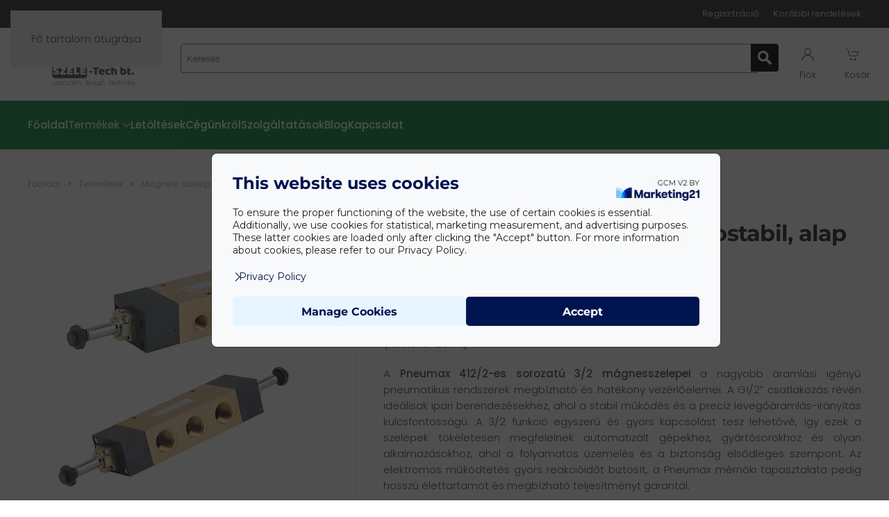

--- FILE ---
content_type: text/html; charset=utf-8
request_url: https://apneumatika.hu/webaruhaz/magnes-szelepek-3/2-5-7/2-5-8/3---g1-3/2-412/2-es-sorozat/magnes-szelep-3-2-g1-2-monostabil-alap-h-zart-reszletek
body_size: 14240
content:
<!DOCTYPE html>
<html lang="hu-hu" dir="ltr">
    <head>
        <meta name="viewport" content="width=device-width, initial-scale=1">
        <link rel="icon" href="/images/rendszer/favicon.png" sizes="any">
                <link rel="apple-touch-icon" href="/images/rendszer/favicon.png">
        <meta charset="utf-8">
	<meta name="title" content="Mágnes szelep, 3/2, G1/2, monostabil, alap h. zárt">
	<meta property="og:site_name" content="Pneumatika bolt és webáruház - Szele-Tech Bt.">
	<meta property="og:title" content="2-es sorozat): Mágnes szelep, 3/2, G1/2, monostabil, alap h. zárt">
	<meta property="og:description" content="Mágnes szelep, 3/2, G1/2, monostabil, alap h. zárt 2-es sorozat) ">
	<meta property="og:url" content="https://apneumatika.hu/webaruhaz/magnes-szelepek-3/2-5-7/2-5-8/3---g1-3/2-412/2-es-sorozat/magnes-szelep-3-2-g1-2-monostabil-alap-h-zart-reszletek">
	<meta property="og:type" content="website">
	<meta name="description" content="Mágnes szelep, 3/2, G1/2, monostabil, alap h. zárt 2-es sorozat) ">
	<meta name="generator" content="Joomla! - Open Source Content Management">
	<title>2-es sorozat): Mágnes szelep, 3/2, G1/2, monostabil, alap h. zárt</title>
	<link href="https://apneumatika.hu/shop/2847/181/magnes-szelepek-3/2-5-7/2-5-8/3---g1-3/2-412/2-es-sorozat/magnes-szelep-3-2-g1-2-monostabil-alap-h-zart-reszletek" rel="canonical">
<link href="/media/com_vpacr/css/form.css?1.2" rel="stylesheet">
	<link href="/media/vendor/joomla-custom-elements/css/joomla-alert.min.css?0.4.1" rel="stylesheet">
	<link href="/media/plg_vmcustom_vpfileupload/css/icons.css?1.1" rel="stylesheet">
	<link href="/media/plg_vmcustom_vpfileupload/css/plugin.css?1.1" rel="stylesheet">
	<link href="/media/plg_vmcustom_vpfileupload/css/btn-styles.css?1.1" rel="stylesheet">
	<link href="/media/system/css/joomla-fontawesome.min.css?4.5.32" rel="preload" as="style" onload="this.onload=null;this.rel='stylesheet'">
	<link href="/templates/yootheme/css/theme.12.css?1765872564" rel="stylesheet">
	<link href="/templates/yootheme/css/custom.css?4.5.32" rel="stylesheet">
	<link href="/components/com_virtuemart/assets/css/facebox.css?vmver=af6101c2" rel="stylesheet">
	<link href="https://apneumatika.hu/modules/mod_jp_vm_ajax_search/assets/jquery.mCustomScrollbar.css" rel="stylesheet">
	<link href="/plugins/system/vmuikitx_override/html_override/com_virtuemart/assets/css/vmuikit.css" rel="stylesheet">
	<style>.form-horizontal .control-label{width:250px; !important; }</style>
<script src="/media/vendor/jquery/js/jquery.min.js?3.7.1"></script>
	<script src="/media/legacy/js/jquery-noconflict.min.js?504da4"></script>
	<script type="application/json" class="joomla-script-options new">{"com_vpacr.cron":{"uri":"\/component\/vpacr?task=cron.run&format=json","interval":900000},"com_vpacr.email-form":{"element_id":"vpacr-email-form-vpacr-modal","action_uri":"\/component\/vpacr?task=cart.saveguestemail&format=json","need_check_uri":"\/component\/vpacr?task=cart.isguestemailneeded&format=json","deny_uri":"\/component\/vpacr?task=cart.denyguestemailrequest&format=json","csrf_token":"8df804b492e0862434d8cb40a6aaeef5","delay":3000,"needed":false,"is_cart_page":false},"joomla.jtext":{"COM_VPACR_UNKNOWN_ERROR_MESSAGE":"An unknown error occurred. Please reload the page and try again. If the problem persists, please contact a website administrator.","ERROR":"Hiba","MESSAGE":"Üzenet","NOTICE":"Megjegyzés","WARNING":"Figyelmeztetés","JCLOSE":"Bezárás","JOK":"Rendben","JOPEN":"Megnyitás"},"system.paths":{"root":"","rootFull":"https:\/\/apneumatika.hu\/","base":"","baseFull":"https:\/\/apneumatika.hu\/"},"csrf.token":"8df804b492e0862434d8cb40a6aaeef5"}</script>
	<script src="/media/system/js/core.min.js?a3d8f8"></script>
	<script src="/media/plg_vpconversiontracking/js/tracker.js?4.3" defer></script>
	<script src="/media/com_vpacr/js/cron.min.js?1.2" defer></script>
	<script src="/media/com_vpacr/js/email-form.min.js?1.2" defer></script>
	<script src="/media/system/js/messages.min.js?9a4811" type="module"></script>
	<script src="/media/plg_vmcustom_vpfileupload/js/fileuploader.min.js?1.1"></script>
	<script src="/media/plg_vmcustom_vpfileupload/js/main.min.js?1.1"></script>
	<script src="/templates/yootheme/packages/theme-analytics/app/analytics.min.js?4.5.32" defer></script>
	<script src="/templates/yootheme/vendor/assets/uikit/dist/js/uikit.min.js?4.5.32"></script>
	<script src="/templates/yootheme/vendor/assets/uikit/dist/js/uikit-icons-design-bites.min.js?4.5.32"></script>
	<script src="/templates/yootheme/js/theme.js?4.5.32"></script>
	<script src="/components/com_virtuemart/assets/js/jquery-ui.min.js?vmver=1.13.2"></script>
	<script src="/components/com_virtuemart/assets/js/jquery.ui.autocomplete.html.js"></script>
	<script src="/components/com_virtuemart/assets/js/jquery.noconflict.js" async></script>
	<script src="/components/com_virtuemart/assets/js/vmsite.js?vmver=af6101c2"></script>
	<script src="/components/com_virtuemart/assets/js/dynupdate.js?vmver=af6101c2"></script>
	<script src="/components/com_virtuemart/assets/js/facebox.js" defer></script>
	<script src="/plugins/system/vmuikitx_override/html_override/com_virtuemart/assets/js/vmprices.js"></script>
	<script src="https://apneumatika.hu/modules/mod_jp_vm_ajax_search/assets/jquery.mCustomScrollbar.js"></script>
	<script src="/plugins/system/vmuikitx_override/html_override/com_virtuemart/assets/js/customfields_fe.js"></script>
	<script src="/plugins/system/vmuikitx_override/html_override/com_virtuemart/assets/js/vmuikit.js"></script>
	<script>window.yootheme ||= {}; var $theme = yootheme.theme = {"google_analytics":"G-LDXESEEE2Z","google_analytics_anonymize":"","i18n":{"close":{"label":"Close"},"totop":{"label":"Back to top"},"marker":{"label":"Open"},"navbarToggleIcon":{"label":"Open Menu"},"paginationPrevious":{"label":"Previous page"},"paginationNext":{"label":"K\u00f6vetkez\u0151 oldal"},"searchIcon":{"toggle":"Open Search","submit":"Submit Search"},"slider":{"next":"Next slide","previous":"Previous slide","slideX":"Slide %s","slideLabel":"%s of %s"},"slideshow":{"next":"Next slide","previous":"Previous slide","slideX":"Slide %s","slideLabel":"%s of %s"},"lightboxPanel":{"next":"Next slide","previous":"Previous slide","slideLabel":"%s of %s","close":"Close"}}};</script>
	<script>function check_2847(obj) {
				 remainder=obj.value % 1;
				 quantity=obj.value;
				 Ste = 1;
				 if (isNaN(Ste)) Ste = 1;
				 Qtt = quantity;
				 if (remainder  != 0) {
					alert("Ezt a terméket csak 1 egységenként lehet megrendelni.!");
					 if (!isNaN(Qtt)) 
					 {
					  newval = Qtt + Ste;
					  maxQtt = jQuery(obj).attr("max");

					  if(!isNaN(maxQtt) && newval > maxQtt)
					  {
						 jQuery(obj).val(maxQtt);
					  }
				  }
				   return false;
				}
				return true;
			}</script>
	<script>//<![CDATA[ 
if (typeof Virtuemart === "undefined"){
	var Virtuemart = {};}
var vmSiteurl = 'https://apneumatika.hu/' ;
Virtuemart.vmSiteurl = vmSiteurl;
var vmLang = '&lang=hu';
Virtuemart.vmLang = vmLang; 
var vmLangTag = 'hu';
Virtuemart.vmLangTag = vmLangTag;
var Itemid = "";
Virtuemart.addtocart_popup = "1" ; 
var vmCartError = Virtuemart.vmCartError = "Hiba történt a Kosár frissítésekor.";
var vmCartText = '%2$s x %1$s termék a Kosárba került.' ;
usefancy = false; //]]>
</script>
	<script>
			     //<![CDATA[ 
						  window.showvmpopup = '';
						  window.addtocart_alerttype = '1';
		    	 //]]>
			     </script>
	<!-- Google Tag Manager -->
<script>(function(w,d,s,l,i){w[l]=w[l]||[];w[l].push({'gtm.start':
new Date().getTime(),event:'gtm.js'});var f=d.getElementsByTagName(s)[0],
j=d.createElement(s),dl=l!='dataLayer'?'&l='+l:'';j.async=true;j.src=
'https://www.googletagmanager.com/gtm.js?id='+i+dl;f.parentNode.insertBefore(j,f);
})(window,document,'script','dataLayer','GTM-PJLM9GQ');</script>
<!-- End Google Tag Manager -->
	
	<!-- VPCT Product Impression tracking tag - Google Analytics - gtm -->
	<script type="text/javascript">
		window.dataLayer = window.dataLayer || [];
		dataLayer.push({ ecommerce: null });
		dataLayer.push({
    "event": "view_item",
    "ecommerce": {
        "value": 48071,
        "currency": "HUF",
        "items": [
            {
                "item_id": "412/2.32.0.1.C.M2",
                "item_name": "Mágnes szelep, 3/2, G1/2, monostabil, alap h. zárt",
                "affiliation": "Apneumatika webáruház",
                "index": 0,
                "item_list_id": "product_details",
                "item_list_name": "Product Details",
                "item_brand": "Pneumax",
                "item_category": "2-es sorozat)",
                "item_variant": "",
                "quantity": 1,
                "price": 48071
            }
        ]
    }
});
	</script>

    </head>
    <body class="">

        <div class="uk-hidden-visually uk-notification uk-notification-top-left uk-width-auto">
            <div class="uk-notification-message">
                <a href="#tm-main" class="uk-link-reset">Fő tartalom átugrása</a>
            </div>
        </div>

        
        
        <div class="tm-page">

                        


<header class="tm-header-mobile uk-hidden@m">


        <div uk-sticky show-on-up animation="uk-animation-slide-top" cls-active="uk-navbar-sticky" sel-target=".uk-navbar-container">
    
        <div class="uk-navbar-container">

            <div class="uk-container uk-container-expand">
                <nav class="uk-navbar" uk-navbar="{&quot;align&quot;:&quot;left&quot;,&quot;container&quot;:&quot;.tm-header-mobile &gt; [uk-sticky]&quot;,&quot;boundary&quot;:&quot;.tm-header-mobile .uk-navbar-container&quot;}">

                    
                                        <div class="uk-navbar-center">

                                                    <a href="https://apneumatika.hu/" aria-label="Back to home" class="uk-logo uk-navbar-item">
    <picture>
<source type="image/webp" srcset="/templates/yootheme/cache/c4/szele-logo-white-c4f0aa57.webp 132w, /templates/yootheme/cache/13/szele-logo-white-13758f4d.webp 250w" sizes="(min-width: 132px) 132px">
<img alt loading="eager" src="/templates/yootheme/cache/7c/szele-logo-white-7c01c1d8.png" width="132" height="66">
</picture></a>
                        
                        
                    </div>
                    
                                        <div class="uk-navbar-right">

                        
                                                    <a uk-toggle href="#tm-dialog-mobile" class="uk-navbar-toggle">

        
        <div uk-navbar-toggle-icon></div>

        
    </a>
                        
                    </div>
                    
                </nav>
            </div>

        </div>

        </div>
    



        <div id="tm-dialog-mobile" uk-offcanvas="container: true; overlay: true" mode="slide" flip>
        <div class="uk-offcanvas-bar uk-flex uk-flex-column">

                        <button class="uk-offcanvas-close uk-close-large" type="button" uk-close uk-toggle="cls: uk-close-large; mode: media; media: @s"></button>
            
                        <div class="uk-margin-auto-bottom">
                
<div class="uk-grid uk-child-width-1-1" uk-grid>    <div>
<div class="uk-panel" id="module-menu-dialog-mobile">

    
    
<ul class="uk-nav uk-nav-default">
    
	<li class="item-101"><a href="/" class="homeicon">Főoldal</a></li>
	<li class="item-242 uk-active"><a href="/webaruhaz/results,1-12">Termékek</a></li>
	<li class="item-1328"><a href="/letoltesek">Letöltések</a></li>
	<li class="item-296"><a href="/cegunkrol">Cégünkről</a></li>
	<li class="item-283"><a href="/szolgaltatasok">Szolgáltatások</a></li>
	<li class="item-295"><a href="/blog">Blog</a></li>
	<li class="item-280"><a href="/kapcsolat">Kapcsolat</a></li></ul>

</div>
</div>    <div>
<div class="uk-panel" id="module-124">

    
    
<ul class="uk-nav uk-nav-default">
    
	<li class="item-344"><a href="/regisztracio">Regisztráció</a></li>
	<li class="item-307"><a href="/korabbi-rendelesek?layout=list">Korábbi rendelések</a></li></ul>

</div>
</div></div>
            </div>
            
            
        </div>
    </div>
    
    
    

</header>


<div class="tm-toolbar tm-toolbar-default uk-visible@m">
    <div class="uk-container uk-flex uk-flex-middle">

                <div>
            <div class="uk-grid-medium uk-child-width-auto uk-flex-middle" uk-grid="margin: uk-margin-small-top">

                                
                
                
            </div>
        </div>
        
                <div class="uk-margin-auto-left">
            <div class="uk-grid-medium uk-child-width-auto uk-flex-middle" uk-grid="margin: uk-margin-small-top">
                <div>
<div class="uk-panel" id="module-menu-toolbar-right">

    
    
<ul class="uk-subnav" uk-dropnav="{&quot;boundary&quot;:&quot;false&quot;,&quot;container&quot;:&quot;body&quot;}">
    
	<li class="item-344"><a href="/regisztracio">Regisztráció</a></li>
	<li class="item-307"><a href="/korabbi-rendelesek?layout=list">Korábbi rendelések</a></li></ul>

</div>
</div>
            </div>
        </div>
        
    </div>
</div>

<header class="tm-header uk-visible@m">






        <div class="tm-headerbar-default tm-headerbar tm-headerbar-top">
        <div class="uk-container">

                        <div class="uk-grid uk-grid-medium uk-child-width-auto uk-flex-middle">
                <div class="">
            
                                        <a href="https://apneumatika.hu/" aria-label="Back to home" class="uk-logo">
    <picture>
<source type="image/webp" srcset="/templates/yootheme/cache/70/szele-logo-m-70198059.webp 150w, /templates/yootheme/cache/ac/szele-logo-m-ac8275c0.webp 300w" sizes="(min-width: 150px) 150px">
<img alt loading="eager" src="/templates/yootheme/cache/f6/szele-logo-m-f6a8a58e.png" width="150" height="75">
</picture></a>
                    
                            </div>
                <div class="uk-margin-auto-left">

                    <div class="uk-grid-medium uk-child-width-auto uk-flex-middle" uk-grid><div>
<div class="uk-panel" id="module-127">

    
    <style type="text/css">
.jp_link {
	color:#000;
}
.jp_product_sku
{
	font-size:12px;
	line-height:1.5;
	color:#fff ;
}
#loaddiv
{
	text-align:center;
}
.jp_padding_top
{
	padding-top:15px;
}
.jp_pricediv
{
	width:85px;
	text-align:right;
	font-weight:bold;
	color:#fff ;
}
.jp_imagediv
{
	float:left;
	margin-right:10px;
	height:50px;
	text-align:center;
	width:75px;
}
.jp_imagediv img
{
height: 100%;
width: auto;
max-width: 75px !important;
}
strong
{
	line-height:18px;
}
.listtable
{
width:100%;
}
.listtable td
{
	border-bottom:1px solid;
	padding:5px;
}
.nomargin
{
 margin:0px !important;
}
.jp_largewidth
{

	position: relative;
	max-width: 100%;
	vertical-align: middle;
}
.dropdownsearch{
  padding:0px !important;
  position: absolute;
  background-color: #f1f1f1;
  min-width: 160px;
  overflow: hidden;
  border-radius:0px !important;
  width:0px;
  max-width:100%;
  left: 0;
  z-index: 1;
  transition: visibility 0s, opacity 0.5s linear;
}

.show {display: block;}
.jp_closebar 
{

	background:#000;
	color: !important;
	float:left;
	width:100%;
}
.jp_closebartitle
{
	font-weight:bold;
	float:left;
	padding:2px 5px;
}
.jp_closelink
{
	float:right;
	line-height:18px;
	margin-right: 5px;
	padding:3px 5px;
}
.jp_closebar a, .jp_closebar a:hover
{
	color: !important;
}
.jp_heading_bg h4
{
	color:#fff !important;
}
.jp_heading_bg
{
	background:#333;
	color:#fff !important;
	padding:10px;
}
@media only screen and (min-width: 768px) {
	#jp_search_res_div, .dropdownsearch
	{
		max-width:none !important;
	}
	
}
.jp_searchinput
{
	width:250px !important;
	margin:0 auto;
}

@media only screen and (max-width: 768px) {
    .jp_searchinput
	{
		width:100% !important;
	}
}


#jp_search_res_div
{
	text-align:left;
}
	
div.mod_search63 input[type="search"]
{
	width:100% 	!important;
}
.tm-page
{
	z-index:10;
}
.jp_list_res
{
	padding:0 10px;
	margin-bottom:0px;
}
.jp_list_res li
{
	list-style:none;
	margin-bottom:5px;
	padding-bottom:5px;
	border-bottom:1px solid;
	min-height:50px;
}
#jp_search_res_div a, #jp_search_res_div span
{
	line-height:20px;
}
#jp_input_div,.jp_vmajaxsearch_div_search
{
	display: inline-block;
	width: 100%;
	position: relative;
	max-width:300px;
}
.jp_search_right #jp_input_div
{
float:right;
}
.jp_search_left #jp_input_div
{
float:left;
}
.jp_search_right .dropdownsearch
{
	right:0 !important;
	left:auto !important;

}
.jp_search_center #jp_search_res_div
{
	width:0px;
	display:inline-block;
}
.jp_search_center
{
  text-align:center;
}
#jp_search_word_127{
	height: 40px !important;
}
#jp_search_button_127{
	  width:40px !important;
	  height:40px !important;
}
.jp_searchform
{
	height:40px !important;
	margin:0 0 8px 0 !important;
}
.jp_search_input
{ 
	padding: 0px 0px 0px 8px !important;
	border: 1px solid #777 !important;
	width:300px;
}
.jp_search_button
{
  position:absolute;
  background:#000000 !important;
  border:1px none !important;
  right:0px;
  top:0px;
}
.jp_spinner > * {
    animation: uk-spinner-rotate 1.4s linear infinite;
}
</style>
<script type="text/javascript">
window.siteurl = "https://apneumatika.hu/";
	jQuery(document).ready(function(e) {
		jQuery('#jp_search_word_127').keypress(function(event){
			var keycode = (event.keyCode ? event.keyCode : event.which);
			if(keycode == '13'){

			}
		});
    });
	function closesearchbar_127()
{

	jQuery(".dropdownsearch").hide();
	
}

function searchajax_127(showall)
{
	
	searchinput = jQuery("#jp_search_word_127").val();
	if(searchinput.length > 2)
	{
         
  		jQuery("#dropdownsearch_127 #loaddiv").show();
		if(showall == 0)
		{
	    	jQuery("#dropdownsearch_127").slideDown();
			jQuery("#dropdownsearch_127 #results").html("");
		}
		
		async: false,
		jQuery.ajax({ 
				type: "POST",
				cache: false,
				url: window.siteurl + "index.php?option=com_ajax&module=jp_vm_ajax_search&format=json&method=searchdata&jpsearchword="+searchinput+"&moduleid=127&language_tag=hu-HU&showall="+showall
			}).done(
			function (data, textStatus){
				
				
				
				jQuery("#dropdownsearch_127 #results").html(data);
				jQuery("#dropdownsearch_127  #results").show();
				

				jQuery("#dropdownsearch_127 .contentsss").mCustomScrollbar({
				   theme:"dark"
				});

				jQuery("#dropdownsearch_127  #loaddiv").hide();
			});
	}
	else
	{
		jQuery("#dropdownsearch_127  #results").html("");
		//jQuery("#results").hide();
		jQuery("#dropdownsearch_127  #loaddiv").hide();
		jQuery("#dropdownsearch_127").hide();

	}
}
</script>

<div class="jp_vmajaxsearch_div_search" >
	<form action="/component/virtuemart/results,1-12?search=true&amp;Itemid=101" method="get" class="jp_searchform jp_search_center" role="search" name="jp_searchform_127" id="jp_searchform_127">
         <div id="jp_input_div">
             <input autocomplete="off" onkeyup="delayedSearch127(0);"  name="keyword" id="jp_search_word_127" class="jp_search_input" type="text" placeholder="Keresés" />
				<script>
            var delayTimer;
            function delayedSearch127(value) {
              clearTimeout(delayTimer);
              delayTimer = setTimeout(function() {
                searchajax_127(value);
              }, 750);
            }
        </script>
            <button id="jp_search_button_127" class="jp_search_button" onclick="searchajax_127(0)">
            	<img src="/modules/mod_jp_vm_ajax_search/images/search.png" />
            </button>
        </div>
        <input type="hidden" name="limitstart" value="0" />
		<input type="hidden" name="option" value="com_virtuemart" />
		<input type="hidden" name="view" value="category" />
		<input type="hidden" name="virtuemart_category_id" value="0"/>
		<input type="hidden" name="Itemid" value="101" />
      
        
        </form>

        
      <div class="jp_search_center" style="line-height:0">
		   <div id="jp_search_res_div" class="jp_largewidth">
                <div id="dropdownsearch_127" class="dropdownsearch " > 
                      <div id="loaddiv" class="" style="display:none;">
                           <img src="/modules/mod_jp_vm_ajax_search/images/loader.gif"/>
                      </div>
                      <div id="results" style="display:none">
                      </div>
                </div>
            </div>
        </div>
 

</div>
<div style="clear:both"></div>
</div>
</div><div>
<div class="uk-panel" id="module-110">

    
    <div class="uk-grid tm-grid-expand uk-child-width-1-1 uk-grid-margin">
<div class="uk-width-1-1">
    
        
            
            
            
                
                    
<div class="uk-margin-small uk-text-center">
    
        <div class="uk-grid uk-child-width-1-2 uk-grid-match" uk-grid>                <div>
<div class="el-item uk-flex uk-flex-column">
        <a class="uk-flex-1 uk-panel uk-margin-remove-first-child uk-link-toggle" href="/bejelentkezes">    
        
            
                
            
            
                                

    
                <span class="el-image" uk-icon="icon: user; width: 50px; height: 50px;"></span>        
        
    
                
                
                    

        
                <div class="el-title uk-margin-small-top uk-margin-remove-bottom">                        Fiók                    </div>        
        
    
        
        
        
        
        

                
                
            
        
        </a>    
</div></div>
                <div>
<div class="el-item uk-flex uk-flex-column">
        <a class="uk-flex-1 uk-panel uk-margin-remove-first-child uk-link-toggle" href="/webaruhaz/kosar">    
        
            
                
            
            
                                

    
                <span class="el-image" uk-icon="icon: cart; width: 50px; height: 50px;"></span>        
        
    
                
                
                    

        
                <div class="el-title uk-margin-small-top uk-margin-remove-bottom">                        Kosár                    </div>        
        
    
        
        
        
        
        

                
                
            
        
        </a>    
</div></div>
                </div>
    
</div>
                
            
        
    
</div></div>
</div>
</div></div>

                </div>
            </div>
            
        </div>
    </div>
    
    
                <div uk-sticky media="@m" cls-active="uk-navbar-sticky" sel-target=".uk-navbar-container">
        
            <div class="uk-navbar-container">

                <div class="uk-container">
                    <nav class="uk-navbar uk-flex-auto" uk-navbar="{&quot;align&quot;:&quot;left&quot;,&quot;container&quot;:&quot;.tm-header &gt; [uk-sticky]&quot;,&quot;boundary&quot;:&quot;.tm-header .uk-navbar-container&quot;}">

                                                <div class="uk-navbar-left ">

                                                        
<ul class="uk-navbar-nav">
    
	<li class="item-101"><a href="/" class="homeicon">Főoldal</a></li>
	<li class="item-242 uk-active uk-parent"><a href="/webaruhaz/results,1-12">Termékek <span uk-navbar-parent-icon></span></a>
	<div class="uk-drop uk-navbar-dropdown" style="width: 400px;"><style class="uk-margin-remove-adjacent">#menu-item-242\#0 .uk-h5{text-transform:uppercase;}</style><div id="menu-item-242#0" class="termekmenu uk-grid tm-grid-expand uk-grid-margin" uk-grid>
<div class="uk-width-1-2@s uk-width-1-4@m">
    
        
            
            
            
                
                    
<h3 class="uk-h5 uk-margin-small">        Útszelepek    </h3>
<div class="uk-position-relative" style="left: 10px;">
    
    
        
        <ul class="uk-margin-remove-bottom uk-nav uk-nav-default">                                <li class="el-item ">
<a class="el-link" href="/pneumatika-utszelepek/mechanikus-szelepek/results,1-12">
    
        
                    Mechanikus szelepek        
    
</a></li>
                                            <li class="el-item ">
<a class="el-link" href="/pneumatika-utszelepek/pneumatikus-vezerlesu-szelepek/results,1-12">
    
        
                    Pneumatikus vezérlésű szelepek        
    
</a></li>
                                            <li class="el-item ">
<a class="el-link" href="/pneumatika-utszelepek/elektromos-vezerlesu-szelepek/results,1-12">
    
        
                    Elektromos vezérlésű szelepek        
    
</a></li>
                                            <li class="el-item ">
<a class="el-link" href="/pneumatika-utszelepek/namur-szelepek/results,1-12">
    
        
                    NAMUR szelepek        
    
</a></li>
                                            <li class="el-item ">
<a class="el-link" href="/pneumatika-utszelepek/szelepszigetek/results,1-12">
    
        
                    Szelepszigetek        
    
</a></li>
                            </ul>
        
    
    
</div>
<h3 class="uk-h5 uk-margin-small">        Munkahengerek    </h3>
<div class="uk-position-relative" style="left: 10px;">
    
    
        
        <ul class="uk-margin-remove-bottom uk-nav uk-nav-default">                                <li class="el-item ">
<a class="el-link" href="/pneumatikus-munkahengerek/iso-15552-profilhengerek/66/pneumatika/pneumatikus-munkahengerek/iso-15552-profilhengerek/results,1-12">
    
        
                    ISO 15552 profilhengerek        
    
</a></li>
                                            <li class="el-item ">
<a class="el-link" href="/pneumatikus-munkahengerek/iso-6432-korhengerek/69/iso-6432-korhengerek-1/results,1-12">
    
        
                    ISO 6432 körhengerek        
    
</a></li>
                                            <li class="el-item ">
<a class="el-link" href="/pneumatikus-munkahengerek/tomlohengerek-legrugok/results,1-12">
    
        
                    Tömlőhengerek, légrugók        
    
</a></li>
                                            <li class="el-item ">
<a class="el-link" href="/pneumatikus-munkahengerek/veghelyzet-erzekelok-tartozekok/241/veghelyzeterzekelok-es-tartozekok-1/results,1-12">
    
        
                    Véghelyzet érzékelők, tartozékok        
    
</a></li>
                                            <li class="el-item ">
<a class="el-link" href="/pneumatikus-munkahengerek/rud-nelkuli-hengerek-siklohengerek/results,1-12">
    
        
                    Rúd nélküli hengerek, siklóhengerek        
    
</a></li>
                            </ul>
        
    
    
</div>
<h3 class="uk-h5 uk-margin-small">        Csövek, tömlők    </h3>
<div class="uk-position-relative" style="left: 10px;">
    
    
        
        <ul class="uk-margin-remove-bottom uk-nav uk-nav-default">                                <li class="el-item ">
<a class="el-link" href="/csovek-tomlok/pneumatika-csovek/96/csovek-tomlok/pneumatika-csovek/results,1-12">
    
        
                    Pneumatika csövek        
    
</a></li>
                                            <li class="el-item ">
<a class="el-link" href="/csovek-tomlok/gumitomlok/results,1-12">
    
        
                    Gumitömlők        
    
</a></li>
                                            <li class="el-item ">
<a class="el-link" href="/csovek-tomlok/pvc-poliuretan-csovek/results,1-12">
    
        
                    PVC, poliuretán csövek        
    
</a></li>
                            </ul>
        
    
    
</div>
                
            
        
    
</div>
<div class="uk-width-1-2@s uk-width-1-4@m">
    
        
            
            
            
                
                    
<h3 class="uk-h5 uk-margin-small">        Pneumatika csatlakozók    </h3>
<div class="uk-position-relative" style="left: 10px;">
    
    
        
        <ul class="uk-margin-remove-bottom uk-nav uk-nav-default">                                <li class="el-item ">
<a class="el-link" href="/pneumatika-csatlakozok/csatlakozo-idomok/results,1-12">
    
        
                    Csatlakozó idomok        
    
</a></li>
                                            <li class="el-item ">
<a class="el-link" href="/pneumatika-csatlakozok/fem-gyorscsatlakozok/48/csatlakozok-fittingek/fem-gyorscsatlakozok/results,1-12">
    
        
                    Fém gyorscsatlakozók        
    
</a></li>
                                            <li class="el-item ">
<a class="el-link" href="/pneumatika-csatlakozok/aramlas-szabalyzok/51/csatlakozok-fittingek/aramlas-szabalyzok/results,1-12">
    
        
                    Áramlás szabályzók        
    
</a></li>
                                            <li class="el-item ">
<a class="el-link" href="/pneumatika-csatlakozok/hangtompitok/53/csatlakozok-fittingek/hangtompitok/results,1-12">
    
        
                    Hangtompítók        
    
</a></li>
                                            <li class="el-item ">
<a class="el-link" href="/pneumatika-csatlakozok/kezi-elzarok-csapok/55/csatlakozok-fittingek/kezi-elzarok-es-gombcsapok/results,1-12">
    
        
                    Kézi elzárók, csapok        
    
</a></li>
                                            <li class="el-item ">
<a class="el-link" href="/pneumatika-csatlakozok/kuplungos-gyorscsatlakozok/54/csatlakozok-fittingek/kuplungos-gyorscsatlakozok/results,1-12">
    
        
                    Kuplungos gyorscsatlakozók        
    
</a></li>
                                            <li class="el-item ">
<a class="el-link" href="/pneumatika-csatlakozok/muanyag-gyorscsatlakozok/47/csatlakozok-fittingek/muanyag-gyorscsatlakozok/results,1-12">
    
        
                    Műanyag gyorscsatlakozók        
    
</a></li>
                                            <li class="el-item ">
<a class="el-link" href="/pneumatika-csatlakozok/roppantogyurus-csatlakozok/50/csatlakozok-fittingek/roppantogyurus-csatlakozok/results,1-12">
    
        
                    Roppantógyűrűs csatlakozók        
    
</a></li>
                                            <li class="el-item ">
<a class="el-link" href="/pneumatika-csatlakozok/hollanderes-csatlakozok/results,1-12">
    
        
                    Hollanderes csatlakozók        
    
</a></li>
                            </ul>
        
    
    
</div>
<h3 class="uk-h5 uk-margin-small">        Záró szerelvények    </h3>
<div class="uk-position-relative" style="left: 10px;">
    
    
        
        <ul class="uk-margin-remove-bottom uk-nav uk-nav-default">                                <li class="el-item ">
<a class="el-link" href="/zaro-szerelvenyek/forgatomuvek/results,1-12">
    
        
                    Forgatóművek        
    
</a></li>
                                            <li class="el-item ">
<a class="el-link" href="/zaro-szerelvenyek/magnesszelepek/221/zaro-szerelvenyek/magnesszelepek-olaj-viz-levego-kozegre/results,1-12">
    
        
                    Mágnesszelepek        
    
</a></li>
                                            <li class="el-item ">
<a class="el-link" href="/zaro-szerelvenyek/pillangoszelepek/results,1-12">
    
        
                    Pillangószelepek        
    
</a></li>
                                            <li class="el-item ">
<a class="el-link" href="/zaro-szerelvenyek/ferdeulekes-szelepek/results,1-12">
    
        
                    Ferdeülékes szelepek        
    
</a></li>
                                            <li class="el-item ">
<a class="el-link" href="/zaro-szerelvenyek/pados-gombcsapok/results,1-12">
    
        
                    Pados gömbcsapok        
    
</a></li>
                                            <li class="el-item ">
<a class="el-link" href="/zaro-szerelvenyek/koaxialis-szelepek/results,1-12">
    
        
                    Koaxiális szelepek        
    
</a></li>
                                            <li class="el-item ">
<a class="el-link" href="/zaro-szerelvenyek/porlezaro-szelepek/236/zaro-szerelvenyek/porlerazo-szelepek/results,1-12">
    
        
                    Porlezáró szelepek        
    
</a></li>
                            </ul>
        
    
    
</div>
                
            
        
    
</div>
<div class="uk-width-1-2@s uk-width-1-4@m">
    
        
            
            
            
                
                    
<h3 class="uk-h5 uk-margin-small">        Pneumatika levegő előkészítők    </h3>
<div class="uk-position-relative" style="left: 10px;">
    
    
        
        <ul class="uk-margin-remove-bottom uk-nav uk-nav-default">                                <li class="el-item ">
<a class="el-link" href="/levego-elokeszitok/nyomasfokozok/results,1-12">
    
        
                    Nyomásfokozók        
    
</a></li>
                                            <li class="el-item ">
<a class="el-link" href="/levego-elokeszitok/szuro-szabalyzok/results,1-12">
    
        
                    Szűrő-szabályzók        
    
</a></li>
                                            <li class="el-item ">
<a class="el-link" href="/levego-elokeszitok/szurok/results,1-12">
    
        
                    Szűrők        
    
</a></li>
                                            <li class="el-item ">
<a class="el-link" href="/levego-elokeszitok/nyomasszabalyzok/results,1-12">
    
        
                    Nyomásszabályzók        
    
</a></li>
                                            <li class="el-item ">
<a class="el-link" href="/levego-elokeszitok/olajozok/results,1-12">
    
        
                    Olajozók        
    
</a></li>
                                            <li class="el-item ">
<a class="el-link" href="/levego-elokeszitok/elzaro-szelepek/results,1-12">
    
        
                    Elzáró szelepek        
    
</a></li>
                                            <li class="el-item ">
<a class="el-link" href="/levego-elokeszitok/lagyindito-szelepek/results,1-12">
    
        
                    Lágyindító szelepek        
    
</a></li>
                                            <li class="el-item ">
<a class="el-link" href="/levego-elokeszitok/eloszto-blokkok/results,1-12">
    
        
                    Elosztó blokkok        
    
</a></li>
                                            <li class="el-item ">
<a class="el-link" href="/levego-elokeszitok/tartozekok/results,1-12">
    
        
                    Tartozékok        
    
</a></li>
                            </ul>
        
    
    
</div>
<h3 class="uk-h5 uk-margin-small">        Vákuumtechnikai elemek    </h3>
<div class="uk-position-relative" style="left: 10px;">
    
    
        
        <ul class="uk-margin-remove-bottom uk-nav uk-nav-default">                                <li class="el-item ">
<a class="el-link" href="/vakuumtechnikai-elemek/vakuumkorongok-kompenzatorok/227/vakuumtechnikai-elemek/vakuumkorongok-es-rugos-kompenzatorok/results,1-12">
    
        
                    Vákuumkorongok, kompenzátorok        
    
</a></li>
                                            <li class="el-item ">
<a class="el-link" href="/vakuumtechnikai-elemek/vakuum-szurok-szabalyzok/results,1-12">
    
        
                    Vákuum szűrők, szabályzók        
    
</a></li>
                                            <li class="el-item ">
<a class="el-link" href="/vakuumtechnikai-elemek/vakuum-ejektorok/results,1-12">
    
        
                    Vákuum ejektorok        
    
</a></li>
                            </ul>
        
    
    
</div>
                
            
        
    
</div>
<div class="uk-width-1-2@s uk-width-1-4@m">
    
        
            
            
            
                
                    
<h3 class="uk-h5 uk-margin-small">        Manométerek    </h3>
<div class="uk-position-relative" style="left: 10px;">
    
    
        
        <ul class="uk-margin-remove-bottom uk-nav uk-nav-default">                                <li class="el-item ">
<a class="el-link" href="/manometerek/hatso-csatlakozasu-manometerek/results,1-12">
    
        
                    Hátsó csatlakozású manométerek        
    
</a></li>
                                            <li class="el-item ">
<a class="el-link" href="/manometerek/also-csatlakozasu-manometerek/252/pneumatika/levegoelokeszitok/manometerek/also-csatlakozasu-manometerek/results,1-12">
    
        
                    Alsó csatlakozású manométerek        
    
</a></li>
                            </ul>
        
    
    
</div>
<h3 class="uk-h5 uk-margin-small">        Vibrátorok    </h3>
<div class="uk-position-relative" style="left: 10px;">
    
    
        
        <ul class="uk-margin-remove-bottom uk-nav uk-nav-default">                                <li class="el-item ">
<a class="el-link" href="/ipari-vibratorok/elektromos-vibratorok/results,1-12">
    
        
                    Elektromos vibrátorok        
    
</a></li>
                                            <li class="el-item ">
<a class="el-link" href="/ipari-vibratorok/pneumatikus-vibratorok/results,1-12">
    
        
                    Pneumatikus vibrátorok        
    
</a></li>
                            </ul>
        
    
    
</div>
<h3 class="uk-h5 uk-margin-small">        Kompresszorok és tartozékok    </h3>
<div class="uk-position-relative" style="left: 10px;">
    
    
        
        <ul class="uk-margin-remove-bottom uk-nav uk-nav-default">                                <li class="el-item ">
<a class="el-link" href="/kompresszorok-es-tartozekok/dugattyus-kompresszortok/116/kompresszorok-es-tartozekok/dugattyus-kompresszorok/results,1-12">
    
        
                    Dugattyús kompresszortok        
    
</a></li>
                                            <li class="el-item ">
<a class="el-link" href="/kompresszorok-es-tartozekok/csendes-kompresszorok/258/kompresszorok-es-tartozekok/csendeskompresszorok/results,1-12">
    
        
                    Csendes kompresszorok        
    
</a></li>
                                            <li class="el-item ">
<a class="el-link" href="/kompresszorok-es-tartozekok/csavarkompresszorok/213/kompresszorok-es-tartozekok/csavarkompresszorok/results,1-12">
    
        
                    Csavarkompresszorok        
    
</a></li>
                                            <li class="el-item ">
<a class="el-link" href="/kompresszorok-es-tartozekok/hutveszaritok/265/kompresszorok-es-tartozekok/hutveszaritok/results,1-12">
    
        
                    Hűtveszárítók        
    
</a></li>
                                            <li class="el-item ">
<a class="el-link" href="/kompresszorok-es-tartozekok/legtartalyok-kiegeszitok/196/kompresszorok-es-tartozekok/legtartaly-es-kiegeszitok/results,1-12">
    
        
                    Légtartályok, kiegészítők        
    
</a></li>
                                            <li class="el-item ">
<a class="el-link" href="/kompresszorok-es-tartozekok/halozati-szurok/268/kompresszorok-es-tartozekok/halozati-szurok/results,1-12">
    
        
                    Hálózati szűrők        
    
</a></li>
                                            <li class="el-item ">
<a class="el-link" href="/kompresszorok-es-tartozekok/nyomaskapcsolok-kompresszorokhoz/197/kompresszorok-es-tartozekok/nyomaskapcsolok-kompresszorhoz/results,1-12">
    
        
                    Nyomáskapcsolók kompresszorokhoz        
    
</a></li>
                                            <li class="el-item ">
<a class="el-link" href="/kompresszorok-es-tartozekok/biztonsagi-szelepek/264/kompresszorok-es-tartozekok/biztonsagi-szelepek/results,1-12">
    
        
                    Biztonsági szelepek        
    
</a></li>
                            </ul>
        
    
    
</div>
                
            
        
    
</div></div></div></li>
	<li class="item-1328"><a href="/letoltesek">Letöltések</a></li>
	<li class="item-296"><a href="/cegunkrol">Cégünkről</a></li>
	<li class="item-283"><a href="/szolgaltatasok">Szolgáltatások</a></li>
	<li class="item-295"><a href="/blog">Blog</a></li>
	<li class="item-280"><a href="/kapcsolat">Kapcsolat</a></li></ul>

                            
                            
                        </div>
                        
                        
                    </nav>
                </div>

            </div>

                </div>
        
    




</header>

            
            

            <main id="tm-main" >

                
                <div id="system-message-container" aria-live="polite"></div>

                <div class="product-container productdetails-view productdetails"><!-- Builder #template-GVCy6Tro --><style class="uk-margin-remove-adjacent">#template-GVCy6Tro\#0 .el-image{max-height: 720px;}#template-GVCy6Tro\#1 .el-item > *{border: 1px solid #f1f1f1; padding: 5px;}#template-GVCy6Tro\#2 .addtocart-area .addtocart-button{margin-right:10px;}#template-GVCy6Tro\#3 .el-image{max-height: 340px;}</style>
<div class="uk-section-default uk-section uk-section-small">
    
        
        
        
            
                                <div class="uk-container">                
                    <div class="uk-grid tm-grid-expand uk-child-width-1-1 uk-grid-margin">
<div class="uk-width-1-1">
    
        
            
            
            
                
                    

<nav aria-label="Breadcrumb" class="uk-text-left">
    <ul class="uk-breadcrumb uk-margin-remove-bottom uk-flex-left" vocab="https://schema.org/" typeof="BreadcrumbList">
    
            <li property="itemListElement" typeof="ListItem">            <a href="/" property="item" typeof="WebPage"><span property="name">Főoldal</span></a>
            <meta property="position" content="1">
            </li>    
            <li property="itemListElement" typeof="ListItem">            <a href="/webaruhaz/results,1-12" property="item" typeof="WebPage"><span property="name">Termékek</span></a>
            <meta property="position" content="2">
            </li>    
            <li property="itemListElement" typeof="ListItem">            <a href="/shop/170/magnes-szelepek-3/results,1-12" property="item" typeof="WebPage"><span property="name">Mágnes szelepek 3</span></a>
            <meta property="position" content="3">
            </li>    
            <li property="itemListElement" typeof="ListItem">            <a href="/shop/171/magnes-szelepek-3/2-5-7/results,1-12" property="item" typeof="WebPage"><span property="name">2, 5</span></a>
            <meta property="position" content="4">
            </li>    
            <li property="itemListElement" typeof="ListItem">            <a href="/shop/172/magnes-szelepek-3/2-5-7/2-5-8/results,1-12" property="item" typeof="WebPage"><span property="name">2, 5</span></a>
            <meta property="position" content="5">
            </li>    
            <li property="itemListElement" typeof="ListItem">            <a href="/shop/173/magnes-szelepek-3/2-5-7/2-5-8/3---g1-3/results,1-12" property="item" typeof="WebPage"><span property="name">3 - G1</span></a>
            <meta property="position" content="6">
            </li>    
            <li property="itemListElement" typeof="ListItem">            <a href="/shop/180/magnes-szelepek-3/2-5-7/2-5-8/3---g1-3/2-412/results,1-12" property="item" typeof="WebPage"><span property="name">2</span></a>
            <meta property="position" content="7">
            </li>    
            <li property="itemListElement" typeof="ListItem">            <a href="/shop/181/magnes-szelepek-3/2-5-7/2-5-8/3---g1-3/2-412/2-es-sorozat/results,1-12" property="item" typeof="WebPage"><span property="name">2-es sorozat)</span></a>
            <meta property="position" content="8">
            </li>    
            <li property="itemListElement" typeof="ListItem">            <span property="name" aria-current="page">Mágnes szelep, 3/2, G1/2, monostabil, alap h. zárt</span>            <meta property="position" content="9">
            </li>    
    </ul>
</nav>

                
            
        
    
</div></div><div class="uk-grid tm-grid-expand uk-grid-divider uk-grid-margin" uk-grid>
<div class="uk-width-2-5@m">
    
        
            
            
            
                
                    
<div class="uk-margin uk-text-center" id="template-GVCy6Tro#0">
        <picture>
<source type="image/webp" srcset="/templates/yootheme/cache/38/magnes_szelepek_468_sorozat-385db164.webp 680w, /component/ajax?p=image&amp;src=%7B%22file%22%3A%22images%2Fvirtuemart%2Fproduct%2Fmagnes_szelepek_468_sorozat.jpg%22%2C%22type%22%3A%22webp%2C85%22%2C%22thumbnail%22%3A%22768%2C768%2C%22%7D&amp;hash=bb0635e4 768w, /templates/yootheme/cache/12/magnes_szelepek_468_sorozat-1201c857.webp 900w" sizes="(min-width: 680px) 680px">
<img src="/templates/yootheme/cache/86/magnes_szelepek_468_sorozat-866ddd66.jpeg" width="680" height="680" class="el-image" alt="Mágnes szelep, 3/2, G1/2, monostabil, alap h. zárt" loading="lazy">
</picture>    
    
</div>
<div id="template-GVCy6Tro#1" class="uk-margin uk-text-center">
    
        <div class="uk-grid uk-child-width-1-3 uk-child-width-1-5@m uk-flex-center uk-flex-middle uk-grid-small" uk-lightbox="toggle: a[data-type];">                <div>
<div class="el-item uk-light">
        <a class="uk-flex-1 uk-transition-toggle uk-inline-clip uk-link-toggle" href="/images/virtuemart/product/magnes_szelepek_468_sorozat.jpg" data-alt="magnes_szelepek_468_sorozat.jpg" data-type="image">    
        
            
<picture>
<source type="image/webp" srcset="/templates/yootheme/cache/11/magnes_szelepek_468_sorozat-11858f76.webp 150w, /templates/yootheme/cache/b1/magnes_szelepek_468_sorozat-b1a7d245.webp 300w" sizes="(min-width: 150px) 150px">
<img src="/templates/yootheme/cache/af/magnes_szelepek_468_sorozat-afb5e374.jpeg" width="150" height="150" alt="magnes_szelepek_468_sorozat.jpg" loading="lazy" class="el-image uk-transition-opaque">
</picture>

            
            
            
        
        </a>    
</div></div>                </div>
    
</div>
                
            
        
    
</div>
<div class="uk-width-3-5@m">
        <div class="uk-position-z-index uk-panel uk-flex uk-flex-middle" uk-sticky="offset: 100; end: !.uk-section; media: @m;">    
        
            
            
                        <div class="uk-panel uk-width-1-1">            
                
                    
<h2 class="uk-margin-remove-bottom">        Mágnes szelep, 3/2, G1/2, monostabil, alap h. zárt    </h2><div class="uk-panel uk-margin-small">Cikkszám: 412/2.32.0.1.C.M2</div>
<div class="uk-panel uk-margin-remove-first-child uk-margin">
    
        
            
                
            
            
                                                
                
                    

        
                <h3 class="el-title uk-margin-top uk-margin-remove-bottom">                        Ár: <span class=" productPrice2847" ><span class="PricesalesPrice">48.071 Ft</span></span>                    </h3>        
        
    
        
        
                <div class="el-content uk-panel">(nettó: <span class=" productPrice2847" ><span class="PricebasePrice">37.851 Ft</span></span>)</div>        
        
        

                
                
            
        
    
</div><div class="uk-panel uk-margin"><p style="text-align: justify;">A <strong>Pneumax 412/2-es sorozatú 3/2 mágnesszelepei </strong>a nagyobb áramlási igényű pneumatikus rendszerek megbízható és hatékony vezérlőelemei. A G1/2” csatlakozás révén ideálisak ipari berendezésekhez, ahol a stabil működés és a precíz levegőáramlás-irányítás kulcsfontosságú. A 3/2 funkció egyszerű és gyors kapcsolást tesz lehetővé, így ezek a szelepek tökéletesen megfelelnek automatizált gépekhez, gyártósorokhoz és olyan alkalmazásokhoz, ahol a folyamatos üzemelés és a biztonság elsődleges szempont. Az elektromos működtetés gyors reakcióidőt biztosít, a Pneumax mérnöki tapasztalata pedig hosszú élettartamot és megbízható teljesítményt garantál.<br><br>A sorozat erőssége a robusztus szerkezet és a tartós anyaghasználat, amely ellenáll a mindennapi ipari igénybevételnek. Kompakt kialakítása megkönnyíti a beépítést, míg az egyszerű szerelhetőség és a minimális karbantartási igény hozzájárul a hatékony üzemeltetéshez. A Pneumax 412/2-es sorozatú 3/2 mágnesszelepei így nemcsak a megbízhatóságot és a teljesítményt növelik, hanem a modern ipari automatizálás nélkülözhetetlen elemeivé válnak.</p></div><div class="uk-panel uk-margin" id="template-GVCy6Tro#2"><div class="addtocart-area uk-margin-small-bottom "><form id="productfrom2847_235" method="post" class="product uk-form js-recalculate" action="/webaruhaz/2847/181/magnes-szelepek-3/2-5-7/2-5-8/3---g1-3/2-412/2-es-sorozat/magnes-szelep-3-2-g1-2-monostabil-alap-h-zart-reszletek"><fieldset><legend></legend><div class="addtocart-bars"><div class="addtocart-area  uk-text-center@s"><input type="hidden" name="klarnatask" id="klarnatask" value="" /> <button type="submit" name="addtocart"   class="uk-button addtocart-button uk-button-primary" value="Kosárba tesz" title="Kosárba tesz" >Kosárba tesz</button><div class="uk-button-group"><a title="quantity-minus" class="quantity-minus uk-button  uk-button-primary" href="javascript:void(0);"><span uk-icon="icon: minus-circle"></span></a><span class=""><label for="quantity_text" class="uk-hidden">Quantity</label><input id="quantity_text" onblur="check_2847(this)"   type="text" class="quantity-input js-recalculate uk-input " name="quantity[]"		data-errStr="Ezt a terméket csak %1$s egységenként lehet megrendelni."	value="1" data-init="1" data-step="1"  style="max-width:50px;" /> </span><a title="quantity-plus" class="quantity-plus uk-button  uk-button-primary" href="javascript:void(0);"><span uk-icon="icon:  plus-circle"></span></a></div></div></div><input type="hidden" class="pname" value="Mágnes szelep, 3/2, G1/2, monostabil, alap h. zárt"/><input type="hidden" name="option" value="com_virtuemart"/><input type="hidden" name="view" value="cart"/><noscript><input type="hidden" name="task" value="add"/></noscript><input type="hidden" name="virtuemart_product_id[]" value="2847"/><input type="hidden" name="virtuemart_category_id[]" value="181"/><script   id="updDynamicListeners-js" type="text/javascript" >//<![CDATA[ 
jQuery(document).ready(function() { // GALT: Start listening for dynamic content update.
	// If template is aware of dynamic update and provided a variable let's
	// set-up the event listeners.
	if (typeof Virtuemart.containerSelector === 'undefined') { Virtuemart.containerSelector = '.productdetails-view'; }
	if (typeof Virtuemart.container === 'undefined') { Virtuemart.container = jQuery(Virtuemart.containerSelector); }
	if (Virtuemart.container){
		Virtuemart.updateDynamicUpdateListeners();
	}
	
}); //]]>
</script><script   id="ready.vmprices-js" type="text/javascript" >//<![CDATA[ 
jQuery(document).ready(function($) {

		Virtuemart.product($("form.product"));
}); //]]>
</script><script   id="vmPreloader-js" type="text/javascript" >//<![CDATA[ 
jQuery(document).ready(function($) {
	Virtuemart.stopVmLoading();
	var msg = '';
	$('a[data-dynamic-update="1"]').off('click', Virtuemart.startVmLoading).on('click', {msg:msg}, Virtuemart.startVmLoading);
	$('[data-dynamic-update="1"]').off('change', Virtuemart.startVmLoading).on('change', {msg:msg}, Virtuemart.startVmLoading);
}); //]]>
</script></form></div><div class="uk-clearfix"></div>    <script type="application/ld+json">
    {
      "@context": "https://schema.org",
      "@type": "Product",
            "image": "https://apneumatika.hu/images/virtuemart/product/magnes_szelepek_468_sorozat.jpg",
      "name": "Mágnes szelep, 3/2, G1/2, monostabil, alap h. zárt",
	  "description" : " ",
	  "category" : "2-es sorozat)",
	  "sku": "412/2.32.0.1.C.M2",
		   "mpn": "1",		  "brand": {
			"@type": "Brand",
			"name": "Pneumax"
		   },
		  	   

      "offers": {
		"@type": "Offer",
		"priceCurrency": "HUF",
		"price": "48071",
		"priceValidUntil": "2026-02-06",
		"url" : "https://apneumatika.hu/webaruhaz/magnes-szelepek-3/2-5-7/2-5-8/3---g1-3/2-412/2-es-sorozat/magnes-szelep-3-2-g1-2-monostabil-alap-h-zart-reszletek",
		"itemCondition": "http://schema.org/NewCondition",
		"availability": "http://schema.org/InStock"
	   }
	 
    }
    </script></div>
                
                        </div>            
        
        </div>    
</div></div>
                                </div>                
            
        
    
</div>
<div class="uk-section-default uk-section uk-section-small">
    
        
        
        
            
                                <div class="uk-container">                
                    <div class="uk-grid tm-grid-expand uk-child-width-1-1 uk-grid-margin">
<div class="uk-width-1-1">
    
        
            
            
            
                
                    
<div class="frames uk-margin">
    
                
<ul class="el-nav uk-margin" uk-tab="connect: #js-0; itemNav: #js-1; animation: uk-animation-fade;">        <li>
        <a href>Információk</a>
    </li>
    </ul>        
        <div id="js-0" class="uk-switcher" uk-height-match="row: false">
                        <div class="el-item uk-margin-remove-first-child">


        

        
                <h3 class="el-title uk-margin-top uk-margin-remove-bottom">                        Információk                    </h3>        
        
    
        
                <div class="el-content uk-panel uk-margin-top"><p style="text-align: justify;">A <strong>Pneumax 412/2-es sorozatú 3/2 mágnesszelepei </strong>a nagyobb áramlási igényű pneumatikus rendszerek megbízható és hatékony vezérlőelemei. A G1/2” csatlakozás révén ideálisak ipari berendezésekhez, ahol a stabil működés és a precíz levegőáramlás-irányítás kulcsfontosságú. A 3/2 funkció egyszerű és gyors kapcsolást tesz lehetővé, így ezek a szelepek tökéletesen megfelelnek automatizált gépekhez, gyártósorokhoz és olyan alkalmazásokhoz, ahol a folyamatos üzemelés és a biztonság elsődleges szempont. Az elektromos működtetés gyors reakcióidőt biztosít, a Pneumax mérnöki tapasztalata pedig hosszú élettartamot és megbízható teljesítményt garantál.<br><br>A sorozat erőssége a robusztus szerkezet és a tartós anyaghasználat, amely ellenáll a mindennapi ipari igénybevételnek. Kompakt kialakítása megkönnyíti a beépítést, míg az egyszerű szerelhetőség és a minimális karbantartási igény hozzájárul a hatékony üzemeltetéshez. A Pneumax 412/2-es sorozatú 3/2 mágnesszelepei így nemcsak a megbízhatóságot és a teljesítményt növelik, hanem a modern ipari automatizálás nélkülözhetetlen elemeivé válnak.</p></div>        
        
        
    

</div>            
        </div>
        
    
</div>
                
            
        
    
</div></div>
                                </div>                
            
        
    
</div></div>

                
            </main>

            

                        <footer>
                <!-- Builder #footer --><style class="uk-margin-remove-adjacent">#footer\#0 .el-item{line-height:1;}#footer\#1 .el-item{line-height:1;}#footer\#2 .el-item{line-height:1;}#footer\#3 .el-item{line-height:1;}#footer\#4 .el-item{line-height:1;}#footer\#5 .el-item{line-height:1;}#footer\#6 .el-item{line-height:1;}</style>
<div class="uk-section-secondary uk-section uk-section-small">
    
        
        
        
            
                                <div class="uk-container">                
                    <div class="uk-grid tm-grid-expand uk-grid-margin" uk-grid>
<div class="uk-width-1-2@s uk-width-1-4@m">
    
        
            
            
            
                
                    
<div class="uk-panel uk-margin-remove-first-child uk-margin">
    
        
            
                
            
            
                                

    
                <picture>
<source type="image/webp" srcset="/templates/yootheme/cache/ea/szele-logo-white-ea9b0270.webp 150w, /templates/yootheme/cache/ec/szele-logo-white-ec39a65a.webp 250w" sizes="(min-width: 150px) 150px">
<img src="/templates/yootheme/cache/97/szele-logo-white-97246daa.png" width="150" height="75" alt loading="lazy" class="el-image">
</picture>        
        
    
                
                
                    

        
        
        
    
        
        
        
        
        

                
                
            
        
    
</div>
<div class="uk-margin">
    
    
        
        
<a class="el-content uk-button uk-button-default uk-button-small" href="/kapcsolat">
    
        Erérhetőségek    
    
</a>


        
    
    
</div>

                
            
        
    
</div>
<div class="uk-width-1-2@s uk-width-1-4@m">
    
        
            
            
            
                
                    
<div class="uk-panel uk-margin-remove-first-child uk-margin">
    
        
            
                
            
            
                                                
                
                    

        
                <h4 class="el-title uk-heading-line uk-margin-top uk-margin-remove-bottom">                        <span>Elérhetőség</span>
                    </h4>        
        
    
        
        
                <div class="el-content uk-panel uk-margin-top"><p>Cím: 2142 Nagytarcsa, Neumann János u. 1.</p>
<p>Hétköznap <strong>8:00 -17:00</strong> óráig <br />Központ: <a href="tel:+36-1/286-3000"><strong>+36-1/286-3000</strong></a> <br />Raktár: <a href="tel:+36-20/662-0030"><strong>+36-20/662-0030 </strong></a></p></div>        
        
        

                
                
            
        
    
</div>
                
            
        
    
</div>
<div class="uk-width-1-2@s uk-width-1-4@m">
    
        
            
            
            
                
                    
<h4 class="uk-heading-line">        <span>Oldal menü</span>
    </h4>
<nav id="footer#0">
    
    
        
        <ul class="uk-margin-remove-bottom uk-nav uk-navbar-dropdown-nav">                                <li class="el-item ">
<a class="el-link" href="/">
    
        
                    Főoldal        
    
</a></li>
                            </ul>
        
    
    
</nav>
<nav id="footer#1">
    
    
        
        <ul class="uk-margin-remove-bottom uk-nav uk-navbar-dropdown-nav">                                <li class="el-item ">
<a class="el-link" href="/webaruhaz/results,1-12">
    
        
                    Termékek        
    
</a></li>
                            </ul>
        
    
    
</nav>
<nav id="footer#2">
    
    
        
        <ul class="uk-margin-remove-bottom uk-nav uk-navbar-dropdown-nav">                                <li class="el-item ">
<a class="el-link" href="/letoltesek">
    
        
                    Letöltések        
    
</a></li>
                            </ul>
        
    
    
</nav>
<nav id="footer#3">
    
    
        
        <ul class="uk-margin-remove-bottom uk-nav uk-navbar-dropdown-nav">                                <li class="el-item ">
<a class="el-link" href="/cegunkrol">
    
        
                    Cégünkről        
    
</a></li>
                            </ul>
        
    
    
</nav>
<nav id="footer#4">
    
    
        
        <ul class="uk-margin-remove-bottom uk-nav uk-navbar-dropdown-nav">                                <li class="el-item ">
<a class="el-link" href="/szolgaltatasok">
    
        
                    Szolgáltatások        
    
</a></li>
                            </ul>
        
    
    
</nav>
<nav id="footer#5">
    
    
        
        <ul class="uk-margin-remove-bottom uk-nav uk-navbar-dropdown-nav">                                <li class="el-item ">
<a class="el-link" href="/blog">
    
        
                    Blog        
    
</a></li>
                            </ul>
        
    
    
</nav>
<nav id="footer#6">
    
    
        
        <ul class="uk-margin-remove-bottom uk-nav uk-navbar-dropdown-nav">                                <li class="el-item ">
<a class="el-link" href="/kapcsolat">
    
        
                    Kapcsolat        
    
</a></li>
                            </ul>
        
    
    
</nav>
                
            
        
    
</div>
<div class="uk-width-1-2@s uk-width-1-4@m">
    
        
            
            
            
                
                    
<h4 class="uk-heading-line">        <span>Információk</span>
    </h4>
<div>
    
    
        
        <ul class="uk-margin-remove-bottom uk-nav uk-nav-default">                                <li class="el-item uk-active">
<a class="el-link" href="https://szele-Tech.hu" target="_blank">
    
        <span class="el-image" uk-icon="icon: link-external;"></span>
                    szele-Tech.hu        
    
</a></li>
                                            <li class="el-item ">
<a class="el-link" href="https://csavarkompresszor.com" target="_blank">
    
        <span class="el-image" uk-icon="icon: link-external;"></span>
                    csavarkompresszor.com        
    
</a></li>
                                            <li class="el-item ">
<a class="el-link" href="/festekszoras.hu" target="_blank">
    
        <span class="el-image" uk-icon="icon: link-external;"></span>
                    festekszoras.hu        
    
</a></li>
                                            <li class="el-item ">
<a class="el-link" href="/pneushop.hu" target="_blank">
    
        <span class="el-image" uk-icon="icon: link-external;"></span>
                    pneushop.hu        
    
</a></li>
                            </ul>
        
    
    
</div><div><!-- ÁRUKERESŐ.HU CODE - PLEASE DO NOT MODIFY THE LINES BELOW -->
<p></p>
<div style="background: transparent; text-align: center; padding: 0; margin: 0 auto; width: 120px">
<a title="Árukereső.hu" href="https://www.arukereso.hu/" style="display: block;border:0; padding:0;margin:0"><img style="padding: 0; margin:0; border:0" alt="Árukereső.hu" src="https://static.arukereso.hu/hu/logo-120.png"/></a>
<a title="Árukereső.hu" style="line-height:16px;font-size: 11px; font-family: Arial, Verdana; color: #fff" href="https://www.arukereso.hu/">Árukereső.hu</a>
</div></div>
                
            
        
    
</div></div><div class="uk-grid tm-grid-expand uk-child-width-1-1 uk-grid-margin">
<div class="uk-width-1-1">
    
        
            
            
            
                
                    
<div class="uk-margin uk-margin-remove-bottom uk-text-center">
        <picture>
<source type="image/webp" srcset="/templates/yootheme/cache/04/barion-card-strip-044c705e.webp 360w, /templates/yootheme/cache/98/barion-card-strip-985a579a.webp 717w, /component/ajax?p=image&amp;src=%7B%22file%22%3A%22images%2Frendszer%2Fbarion-card-strip.png%22%2C%22type%22%3A%22webp%2C100%22%2C%22thumbnail%22%3A%22718%2C52%2C%22%7D&amp;hash=7062fdf1 718w, /templates/yootheme/cache/52/barion-card-strip-524ef6b3.webp 720w" sizes="(min-width: 360px) 360px">
<img src="/templates/yootheme/cache/61/barion-card-strip-618cee9c.png" width="360" height="26" class="el-image" alt loading="lazy">
</picture>    
    
</div><div><!-- Google Tag Manager (noscript) -->
<noscript><iframe src="https://www.googletagmanager.com/ns.html?id=GTM-PJLM9GQ"
height="0" width="0" style="display:none;visibility:hidden"></iframe></noscript>
<!-- End Google Tag Manager (noscript) --></div>
                
            
        
    
</div></div>
                                </div>                
            
        
    
</div>
<div class="uk-section-muted uk-section uk-section-xsmall">
    
        
        
        
            
                                <div class="uk-container">                
                    <div class="uk-grid tm-grid-expand uk-grid-margin" uk-grid>
<div class="uk-width-1-2@m">
    
        
            
            
            
                
                    <div class="uk-panel uk-margin"><p>© 2025 Szele-Tech Bt.</p></div>
                
            
        
    
</div>
<div class="uk-width-1-2@m">
    
        
            
            
            
                
                    
<div class="uk-text-right">
    <ul class="uk-margin-remove-bottom uk-subnav  uk-subnav-divider uk-flex-right" uk-margin>        <li class="el-item ">
    <a class="el-link" href="/impresszum">Impresszum</a></li>
        <li class="el-item ">
    <a class="el-link" href="/adatkezelesi-tajekoztato">Adatkezelési tájékoztató</a></li>
        </ul>
</div>
                
            
        
    
</div></div>
                                </div>                
            
        
    
</div>            </footer>
            
        </div>

        
        

    <div class="vpacr-modal" id="vpacr-email-form-vpacr-modal" tabindex="-1" role="dialog" aria-labelledby="vpacr-modal-title" aria-hidden="true">
    <div class="vpacr-modal--dialog" role="document">
        <div class="vpacr-modal--content" data-vpacr-content="modal">
            <button type="button" class="vpacr-btn-close" data-vpacr-dismiss="modal" title="Close" aria-label="Close"></button>
            <div class="vpacr-modal--body">
                <h5 class="vpacr-modal--title" id="vpacr-modal-title">
                    Save Cart                </h5>
                <p class="vpacr-modal--message">
                    We noticed that you have products in your cart. Don't let them get away! You can just enter your email address to save your cart for later.                </p>
                <form action="#" novalidate>
                    <div class="vpacr-form-group">
                        <label for="vpacr-email" class="vpacr-form-label">Email address</label>
                        <input type="email" class="vpacr-form-control" id="vpacr-email" name="email" placeholder="name@example.com" required />
                        <div class="vpacr-feedback vpacr-invalid-feedback" data-vpacr-default-feedback="Please enter a valid email address.">
                            Please enter a valid email address.                        </div>
                    </div>
                    <div class="vpacr-form-buttons">
                        <button type="submit" class="vpacr-btn vpacr-btn-primary">Confirm</button>
                    </div>
                    <div class="vpacr-modal--login-message">
                        Already have an account? <a href="/bejelentkezes?return=[base64]" >Log in</a>                    </div>
                    <div class="vpacr-modal--action-success-message" tabindex="-1" aria-hidden="true">
                        <svg version="1.1" xmlns="http://www.w3.org/2000/svg" xmlns:xlink="http://www.w3.org/1999/xlink" width="64" height="64" viewBox="0 0 64 64">
                            <path d="M61.441 4c-20.906 15.823-40.956 36.987-40.956 36.987l-14.449-12.988-6.036 6.149c5.939 5.581 19.698 20.325 24.352 25.851 13.099-21.886 26.717-38.209 39.648-53.135l-2.559-2.865z" fill="currentColor"></path>
                        </svg>
                        <p class="vpacr-modal--message vpacr-modal--message-success">
                            Your cart has been saved successfully.                        </p>
                    </div>
                </form>
            </div>
        </div>
    </div>
</div>
</body>
</html>


--- FILE ---
content_type: text/css
request_url: https://apneumatika.hu/media/plg_vmcustom_vpfileupload/css/icons.css?1.1
body_size: 3724
content:
/**
 * @package    VP File Upload Custom Field for VirtueMart
 * @author     Abhishek Das <info@virtueplanet.com>
 * @copyright  Copyright (C) 2024 VirtuePlanet Services LLP. All rights reserved.
 * @license    GNU General Public License version 2 or later; see LICENSE.txt
 * @link       https://www.virtueplanet.com
 */

@font-face {
    font-family: 'vpfileupload';
    src: url('../fonts/vpfileupload.eot?y2lzm');
    src: url('../fonts/vpfileupload.eot?y2lzm#iefix') format('embedded-opentype'),
        url('../fonts/vpfileupload.ttf?y2lzm') format('truetype'),
        url('../fonts/vpfileupload.woff?y2lzm') format('woff'),
        url('../fonts/vpfileupload.svg?y2lzm#vpfileupload') format('svg');
    font-weight: normal;
    font-style: normal;
    font-display: block;
}

.vpfileupload-icon {
    /* use !important to prevent issues with browser extensions that change fonts */
    font-family: 'vpfileupload' !important;
    font-style: normal;
    font-weight: normal;
    font-variant: normal;
    text-transform: none;
    line-height: 1;

    /* Better Font Rendering =========== */
    -webkit-font-smoothing: antialiased;
    -moz-osx-font-smoothing: grayscale;
}

.vpfileupload-icon::before,
.vpfileupload-icon-file-check:before {
    content: "\e9a9";
}

.vpfileupload-icon-deleted:before,
.vpfileupload-icon-file-empty:before {
    content: "\e99d";
}

.vpfileupload-icon-file-plus:before {
    content: "\e9a1";
}

.vpfileupload-icon-file-minus:before {
    content: "\e9a3";
}

.vpfileupload-icon-application-msword:before,
.vpfileupload-icon-text-plain:before,
.vpfileupload-icon-file-text:before {
    content: "\e9ad";
}

.vpfileupload-icon-image-png:before,
.vpfileupload-icon-image-jpeg:before,
.vpfileupload-icon-image-jpg:before,
.vpfileupload-icon-image-gif:before,
.vpfileupload-icon-image-svg-xml:before,
.vpfileupload-icon-image-bmp:before,
.vpfileupload-icon-image-webp:before,
.vpfileupload-icon-image-avif:before,
.vpfileupload-icon-file-picture:before {
    content: "\e9af";
}

.vpfileupload-icon-audio-ogg:before,
.vpfileupload-icon-audio-mpeg:before,
.vpfileupload-icon-audio-mp4:before,
.vpfileupload-icon-audio-mp3:before,
.vpfileupload-icon-file-music:before {
    content: "\e9b1";
}

.vpfileupload-icon-video-mp4:before,
.vpfileupload-icon-video-webm:before,
.vpfileupload-icon-video-mpeg:before,
.vpfileupload-icon-video-quicktime:before,
.vpfileupload-icon-file-video:before {
    content: "\e9b5";
}

.vpfileupload-icon-file-zip:before,
.vpfileupload-icon-application-zip:before,
.vpfileupload-icon-application-x-zip:before,
.vpfileupload-icon-application-x-zip-compressed:before {
    content: "\e9b9";
}

.vpfileupload-icon-file-xml:before {
    content: "\e9bb";
}

.vpfileupload-icon-file-css:before {
    content: "\e9bd";
}

.vpfileupload-icon-application-powerpoint:before,
.vpfileupload-icon-file-presentation:before {
    content: "\e9bf";
}

.vpfileupload-icon-application-excel,
.vpfileupload-icon-file-stats:before {
    content: "\e9c1";
}

.vpfileupload-icon-copy3:before {
    content: "\e9c7";
}

.vpfileupload-icon-copy4:before {
    content: "\e9c8";
}

.vpfileupload-icon-drawer-out:before {
    content: "\ea81";
}

.vpfileupload-icon-drawer-in:before {
    content: "\ea82";
}

.vpfileupload-icon-cloud-download:before {
    content: "\ec76";
}

.vpfileupload-icon-cloud-upload:before {
    content: "\ec77";
}

.vpfileupload-icon-stack-plus:before {
    content: "\ed3c";
}

.vpfileupload-icon-stack-minus:before {
    content: "\ed3d";
}

.vpfileupload-icon-stack-star:before {
    content: "\ed3e";
}

.vpfileupload-icon-stack-picture:before {
    content: "\ed3f";
}

.vpfileupload-icon-stack-down:before {
    content: "\ed40";
}

.vpfileupload-icon-stack-up:before {
    content: "\ed41";
}

.vpfileupload-icon-stack-cancel:before {
    content: "\ed42";
}

.vpfileupload-icon-cancel-circle:before {
    content: "\ed65";
}

--- FILE ---
content_type: text/css
request_url: https://apneumatika.hu/media/plg_vmcustom_vpfileupload/css/plugin.css?1.1
body_size: 5000
content:
/**
 * @package    VP File Upload Custom Field for VirtueMart
 * @author     Abhishek Das <info@virtueplanet.com>
 * @copyright  Copyright (C) 2024 VirtuePlanet Services LLP. All rights reserved.
 * @license    GNU General Public License version 2 or later; see LICENSE.txt
 * @link       https://www.virtueplanet.com
 */

.vpfileupload-admin {
    padding-top: 15px;
}

.vpfileupload-container {
    display: flex;
    flex-direction: column;
}

.vpfileupload-button {
    display: inline-flex !important;
    flex-wrap: wrap;
    align-items: center;
    gap: 10px;
}

.vpfileupload-remove-button {
    --btn-background-color: #a51f18;
    --btn-color: #fff;
    position: absolute;
    right: -8px;
    top: -8px;
    width: 16px;
    height: 16px;
    background-image: none !important;
    background-color: var(--btn-background-color) !important;
    border: 0 !important;
    opacity: 0.5;
    border-radius: 50%;
    line-height: 16px;
    padding: 0 !important;
    margin: 0 !important;
    appearance: none !important;
    -webkit-appearance: none !important;
    transition: all 0.3s ease;
}

.vpfileupload-remove-button:hover {
    opacity: 1;
    background-image: none !important;
    background-color: var(--btn-background-color) !important;
    border: 0 !important;
}

.vpfileupload-remove-button:before,
.vpfileupload-remove-button:after {
    position: absolute;
    top: 50%;
    left: 50%;
    content: '';
    height: 10px;
    width: 2px;
    background-color: var(--btn-color);
}

.vpfileupload-remove-button:before {
    transform: translate(-50%, -50%) rotate(45deg);
}

.vpfileupload-remove-button:after {
    transform: translate(-50%, -50%) rotate(-45deg);
}

.vpfileupload-input,
.vpfileupload-invisible {
    position: absolute;
    clip: rect(0, 0, 0, 0) !important;
    white-space: nowrap !important;
    border: 0 !important;
    width: 1px !important;
    height: 1px !important;
    margin: -1px !important;
    padding: 0 !important;
    overflow: hidden !important;
}

.vpfileupload-button-group {
    display: flex;
    flex-wrap: wrap;
    justify-content: start;
    align-items: center;
    margin-bottom: 10px;
    gap: 10px;
}

.vpfileupload-button:disabled {
    display: none !important;
}

.vpfileupload-file-hint {
    font-size: 0.9em;
    color: #888888;
    margin-bottom: 15px;
}

.vpfileupload-preview-container:not(:empty) {
    margin-bottom: 15px;
}

.vpfileupload-section-title {
    font-weight: bold;
    margin-bottom: 10px;
}

.vpfileupload-file-list {
    display: flex;
    flex-wrap: wrap;
    justify-content: start;
    gap: 10px;
}

.vpfileupload-file-item {
    display: flex;
    flex-direction: column;
    position: relative;
    width: 120px;
    border: 1px solid #f5f5f5;
    background-color: transparent;
    text-align: center;
    padding: 8px;
    text-align: center;
    border-radius: 3px;
    transition: all 0.3s ease;
    gap: 5px;
}

.vpfileupload-file-item a {
    display: block;
    text-decoration: none;
    color: inherit;
}

.vpfileupload-file-item a:before,
.vpfileupload-file-item a:after {
    display: none;
}

.vpfileupload-file-link {
    position: absolute;
    left: 0;
    right: 0;
    top: 0;
    bottom: 0;
}

.vpfileupload-file-item:hover {
    border-color: #eee;
    background-color: rgba(0, 0, 0, 0.03);
}

.vpfileupload-file-item a img {
    max-width: 100%;
    max-height: 200px;
    width: auto;
}

.vpfileupload-file-item .vpfileupload-icon {
    font-size: 80px;
}

.vpfileupload-file-name,
.vpfileupload-file-size {
    font-size: 0.8em;
    opacity: 0.7;
    text-align: center;
    overflow-wrap: anywhere;
}

.vpfileupload-file-size {
    opacity: 0.5;
}

.vpfileupload-message {
    margin-bottom: 10px;
    animation: vpfileupload-fade-in 300ms;
}

.vpfileupload-progress-container {
    display: none;
    margin-bottom: 10px;
}

.vpfileupload-progress {
    display: flex;
    height: 16px;
    background-color: #e9ecef;
    border-radius: 6px;
    overflow: hidden;
    margin-bottom: 5px;
}

.vpfileupload-progress-bar {
    display: flex;
    flex-direction: column;
    justify-content: center;
    overflow: hidden;
    color: #fff;
    text-align: center;
    white-space: nowrap;
    background-color: #0d6efd;
    transition: width 0.6s ease;
}

.vpfileupload-message-success {
    color: #4caf50;
}

.vpfileupload-message-error {
    color: #f44336;
}

.vpfileupload-message-warning {
    color: #ff9800;
}

.vpfileupload-cart-container,
.vpfileupload-order-container {
    display: flex;
    flex-direction: column;
    gap: 5px;
}

.vpfileupload-cart-container .vpfileupload-file-item,
.vpfileupload-order-container .vpfileupload-file-item {
    width: 50px;
    padding: 2px;
}

.vpfileupload-cart-container .vpfileupload-file-item .vpfileupload-icon,
.vpfileupload-order-container .vpfileupload-file-item .vpfileupload-icon {
    font-size: 36px;
}

.vpfileupload-cart-container .vpfileupload-file-list,
.vpfileupload-order-container .vpfileupload-file-list {
    gap: 5px;
}

.vpfileupload-preview-list {
    animation: vpfileupload-fade-in 300ms;
}

@keyframes vpfileupload-fade-in {
    from {
        opacity: 0;
    }

    to {
        opacity: 1;
    }
}

--- FILE ---
content_type: text/css
request_url: https://apneumatika.hu/media/plg_vmcustom_vpfileupload/css/btn-styles.css?1.1
body_size: 3914
content:
/**
 * @package    VP File Upload Custom Field for VirtueMart
 * @author     Abhishek Das <info@virtueplanet.com>
 * @copyright  Copyright (C) 2024 VirtuePlanet Services LLP. All rights reserved.
 * @license    GNU General Public License version 2 or later; see LICENSE.txt
 * @link       https://www.virtueplanet.com
 */

/* Button Styles */
.vpfileupload-container button:not(:disabled),
.vpfileupload-container [type=button]:not(:disabled),
.vpfileupload-container [type=reset]:not(:disabled),
.vpfileupload-container [type=submit]:not(:disabled) {
    cursor: pointer;
    appearance: button;
    -webkit-appearance: button;
}

.vpfileupload-container .btn {
    --btn-padding-x: 1rem;
    --btn-padding-y: 0.6rem;
    --btn-font-family: ;
    --btn-font-size: 1rem;
    --btn-font-weight: 400;
    --btn-line-height: 1.5;
    --btn-color: #333;
    --btn-bg: transparent;
    --btn-border-width: 2px;
    --btn-border-color: transparent;
    --btn-border-radius: 0.25rem;
    --btn-hover-border-color: transparent;
    --btn-box-shadow: inset 0 1px 0 rgba(255, 255, 255, 0.15), 0 1px 1px rgba(0, 0, 0, 0.075);
    --btn-disabled-opacity: 0.65;
    --btn-focus-box-shadow: 0 0 0 0.25rem rgba(var(--btn-focus-shadow-rgb), .5);
    display: inline-block;
    padding: var(--btn-padding-y) var(--btn-padding-x);
    font-family: var(--btn-font-family);
    font-size: var(--btn-font-size);
    font-weight: var(--btn-font-weight);
    line-height: var(--btn-line-height);
    color: var(--btn-color);
    text-align: center;
    text-decoration: none;
    vertical-align: middle;
    cursor: pointer;
    user-select: none;
    border: var(--btn-border-width) solid var(--btn-border-color);
    border-radius: var(--btn-border-radius);
    background-color: var(--btn-bg);
    transition: color 0.15s ease-in-out, background-color 0.15s ease-in-out, border-color 0.15s ease-in-out, box-shadow 0.15s ease-in-out;
}

.vpfileupload-container .btn:hover,
.vpfileupload-container .btn:focus {
    text-decoration: none;
}

.vpfileupload-container .btn:hover {
    color: var(--btn-hover-color);
    background-color: var(--btn-hover-bg);
    border-color: var(--btn-hover-border-color);
}

.vpfileupload-container button:focus:not(:focus-visible) {
    outline: 0;
}

.vpfileupload-container .btn-primary {
    --btn-color: hsl(0, 0%, 100%);
    --btn-bg: hsl(240, 98%, 17%);
    --btn-border-color: hsl(240, 98%, 17%);
    --btn-hover-color: hsl(0, 0%, 100%);
    --btn-hover-bg: #010149;
    --btn-hover-border-color: #010145;
    --btn-focus-shadow-rgb: 39, 39, 111;
    --btn-active-color: hsl(0, 0%, 100%);
    --btn-active-bg: #010145;
    --btn-active-border-color: #010141;
    --btn-active-shadow: inset 0 3px 5px rgba(0, 0, 0, 0.125);
    --btn-disabled-color: hsl(0, 0%, 100%);
    --btn-disabled-bg: hsl(240, 98%, 17%);
    --btn-disabled-border-color: hsl(240, 98%, 17%);
}

.vpfileupload-container .btn-success {
    --btn-color: hsl(0, 0%, 100%);
    --btn-bg: hsl(120, 32%, 39%);
    --btn-border-color: hsl(120, 32%, 39%);
    --btn-hover-color: hsl(0, 0%, 100%);
    --btn-hover-bg: #3a6f3a;
    --btn-hover-border-color: #366936;
    --btn-focus-shadow-rgb: 96, 150, 96;
    --btn-active-color: hsl(0, 0%, 100%);
    --btn-active-bg: #366936;
    --btn-active-border-color: #336233;
    --btn-active-shadow: inset 0 3px 5px rgba(0, 0, 0, 0.125);
    --btn-disabled-color: hsl(0, 0%, 100%);
    --btn-disabled-bg: hsl(120, 32%, 39%);
    --btn-disabled-border-color: hsl(120, 32%, 39%);
}

.vpfileupload-container .btn-danger {
    --btn-color: hsl(0, 0%, 100%);
    --btn-bg: hsl(3, 75%, 37%);
    --btn-border-color: hsl(3, 75%, 37%);
    --btn-hover-color: hsl(0, 0%, 100%);
    --btn-hover-bg: #8c1a14;
    --btn-hover-border-color: #841913;
    --btn-focus-shadow-rgb: 179, 65, 59;
    --btn-active-color: hsl(0, 0%, 100%);
    --btn-active-bg: #841913;
    --btn-active-border-color: #7c1712;
    --btn-active-shadow: inset 0 3px 5px rgba(0, 0, 0, 0.125);
    --btn-disabled-color: hsl(0, 0%, 100%);
    --btn-disabled-bg: hsl(3, 75%, 37%);
    --btn-disabled-border-color: hsl(3, 75%, 37%);
}

--- FILE ---
content_type: text/javascript
request_url: https://apneumatika.hu/media/com_vpacr/js/cron.min.js?1.2
body_size: 730
content:
/**
 * @package    VP Abandoned Cart Recovery for VirtueMart
 * @author     Abhishek Das <info@virtueplanet.com>
 * @copyright  (C) 2024-2025 Virtueplanet Services LLP. All rights reserved.
 * @license    VirtuePlanet Proprietary License
 * @link       https://www.virtueplanet.com
 */
((a,b,c)=>{if(!a)throw new Error("core.js was not properly initialised");const d=a=>{fetch(a,{method:"post",headers:{"Content-Type":"application/json"},cache:"no-cache"}).then(a=>a.json())};c.addEventListener("DOMContentLoaded",()=>{const e=a.getOptions("com_vpacr.cron"),f=e&&e.interval?parseInt(e.interval,10):900000;let g=e&&e.uri?e.uri.replace(/&amp;/g,"&"):"";if(""===g){const c=a.getOptions("system.paths");g=`${c?`${c.root}/index.php`:b.location.pathname}?option=com_vpacr&task=cron.run&format=json`}const h=setInterval(()=>{"complete"===c.readyState&&(clearInterval(h),d(g))},10);setInterval(()=>{d(g)},f)})})(window.Joomla,window,document);

--- FILE ---
content_type: text/javascript
request_url: https://apneumatika.hu/media/plg_vmcustom_vpfileupload/js/fileuploader.min.js?1.1
body_size: 10760
content:
/**
 * @package    VP File Upload Custom Field for VirtueMart
 * @author     Abhishek Das <info@virtueplanet.com>
 * @copyright  Copyright (C) 2024 VirtuePlanet Services LLP. All rights reserved.
 * @license    GNU General Public License version 2 or later; see LICENSE.txt
 * @link       https://www.virtueplanet.com
 */
class VPFileUploader{constructor(a){const b=a.closest(".vpfileupload-container");this._elements={input:a,container:b,messageContainer:b.querySelector(".vpfileupload-message-container"),previewContainer:b.querySelector(".vpfileupload-preview-container"),fileListContainer:b.querySelector(".vpfileupload-file-list-container"),button:b.querySelector(".vpfileupload-input-button"),uploadButton:b.querySelector(".vpfileupload-upload-button"),resetButton:b.querySelector(".vpfileupload-reset-button"),progressContainer:b.querySelector(".vpfileupload-progress-container"),progressBar:b.querySelector(".vpfileupload-progress-bar"),progressMessage:b.querySelector(".vpfileupload-progress-message")},this._elements.buttonText=this._elements.button?this._elements.button.querySelector(".vpfileupload-button-text"):null,this._config=this._getConfig(),this._previewSupportedFileTypes=new Set(["image/png","image/jpeg","image/jpg","image/gif","image/svg+xml","image/bmp","image/webp","image/avif"]),this._data=new DataTransfer,this._eventsAdded=!1,this._uploadedResponse=null}static getInstance(a){return window.VPFileUploadElementMap=window.VPFileUploadElementMap||new Map,window.VPFileUploadElementMap.has(a)||window.VPFileUploadElementMap.set(a,new this(a)),window.VPFileUploadElementMap.get(a)}init(){return this._eventsAdded||(this._addEvents(),this._eventsAdded=!0),this._elements.fileListContainer&&this._config.hasPrice&&this._updateProductPrice(),this}upload(){return new Promise((a,b)=>{if(!this._validate(!0))return b();if(0>=this._data.items.length)return a();if(this._uploadedResponse)return a(this._uploadedResponse);this._elements.uploadButton&&(this._elements.uploadButton.disabled=!0),this._elements.resetButton&&(this._elements.resetButton.disabled=!0),this._elements.progressBar&&(this._elements.progressBar.style.width="0%",this._elements.progressBar.setAttribute("aria-valuenow","0")),this._elements.progressMessage&&(this._elements.progressMessage.innerText=""),this._elements.progressContainer&&this._fadeIn(this._elements.progressContainer,300);const c=new FormData;for(let d=0;d<this._data.items.length;d++)c.append("files[]",this._data.items[d].getAsFile());const d=new XMLHttpRequest;d.open("POST",this._config.uploadUrl,!0),d.setRequestHeader("Cache-Control","no-cache"),d.setRequestHeader("X-Requested-With","XMLHttpRequest"),d.responseType="json",d.upload.onprogress=a=>{if(a.lengthComputable){const b=100*(a.loaded/a.total);this._elements.progressBar&&(this._elements.progressBar.style.width=b+"%",this._elements.progressBar.setAttribute("aria-valuenow",b)),this._elements.progressMessage&&(100>=b?this._elements.progressMessage.innerText=this._config.messages.uploadInProgress.replace("%s",Math.round(b)+"%"):this._elements.progressMessage.innerText=this._config.messages.waitingForServer)}},d.onload=()=>{const c=d.response;this._elements.resetButton&&(this._elements.resetButton.disabled=!1),this._elements.progressContainer&&setTimeout(()=>{this._fadeOut(this._elements.progressContainer,300)},1e3),200===d.status&&"object"==typeof c&&"boolean"==typeof c.success&&"string"==typeof c.message?c.success?(this._showMessage(c.message,"success"),this._updateHiddenInput(c.files),this._uploadedResponse=c,a(d.response)):(this._showMessage(c.message,"error"),b(d.response)):b(d.response)},d.onerror=a=>{this._showMessage(this._config.messages.uploadError,"error"),this._elements.uploadButton&&(this._elements.uploadButton.disabled=!1),this._elements.resetButton&&(this._elements.resetButton.disabled=!1),this._elements.progressContainer&&setTimeout(()=>{this._fadeOut(this._elements.progressContainer,300)},1e3),b(d,a)},d.send(c)})}_getConfig(){let a=this._elements.input.dataset.config||{};if("string"==typeof a)try{a=JSON.parse(a)}catch(b){a={},console.error("VPFileUpload: Failed to parse config JSON string.")}return a}_addEvents(){this._elements.input&&this._elements.input.addEventListener("change",this._handleInputChange.bind(this)),this._elements.button&&this._elements.button.addEventListener("click",this._handleInputButtonClick.bind(this)),this._elements.uploadButton&&this._elements.uploadButton.addEventListener("click",this._handleUploadButtonClick.bind(this)),this._elements.resetButton&&this._elements.resetButton.addEventListener("click",this._handleResetButtonClick.bind(this))}_handleInputChange(a){this._resetStatus(),this._elements.fileListContainer&&(this._elements.fileListContainer.remove(),this._elements.fileListContainer=null);const b=a.target.files;for(let c=0;c<b.length;c++){const a=b[c];for(let b=0;b<this._data.items.length;b++){const c=this._data.items[b].getAsFile();if(c.name===a.name&&c.size===a.size&&c.type===a.type){this._data.items.remove(b);break}}this._data.items.add(a)}this._updateStatus(),a.target.value=""}_handleInputButtonClick(a){return a.preventDefault(),this._elements.input.click(),!1}_handleUploadButtonClick(a){a.preventDefault();const b=this.upload();return b.then(a=>{this._triggerEvent("vpfileuploader:upload-success",{self:this,response:a})}).catch(a=>{this._triggerEvent("vpfileuploader:upload-error",{self:this,xhr:a})}),!1}_handleResetButtonClick(a){return a.preventDefault(),this._elements.fileListContainer&&(this._elements.fileListContainer.remove(),this._elements.fileListContainer=null),this._resetStatus(),this._data.items.clear(),this._updateStatus(),!1}_handleRemoveButtonClick(a,b){return a.preventDefault(),this._resetStatus(),this._data.items.remove(b),1>=this._config.maxFiles&&this._data.items.clear(),this._updateStatus(),!1}_validate(a=!1){let b=0,c=this._data.items.length;const d=new Set(this._config.mimes);if(a&&this._elements.fileListContainer){const a=this._elements.fileListContainer.querySelectorAll(".vpfileupload-file-item");c=a?a.length:0}if(0>=c&&this._config.required)return this._showMessage(this._config.messages.required,"error"),!1;for(let c=0;c<this._data.items.length;c++){const a=this._data.items[c].getAsFile();if(!d.has(a.type))return this._showMessage(this._config.messages.invalidFileType.replace("%s",a.name),"error"),!1;if(b+a.size>this._config.maxSize)return this._showMessage(this._config.messages.fileSizeExceeded,"error"),!1;b+=a.size}const e=0>=this._config.minFileCount||c>=this._config.minFileCount,f=0>=this._config.maxFileCount||c<=this._config.maxFileCount;return!!(e&&f)||(this._showMessage(this._config.messages.invalidFileCount,"error"),!1)}_resetStatus(){this._elements.uploadButton&&(this._elements.uploadButton.disabled=!0),this._elements.resetButton&&(this._elements.resetButton.disabled=!0),this._uploadedResponse=null,this._clearMessage()}_updateStatus(){0<this._data.items.length&&this._elements.resetButton&&(this._elements.resetButton.disabled=!1),this._updatePreview(),this._updateInputButtonText(),this._updateProductPrice(0<this._data.items.length?[1]:[]);this._validate()&&(this._uploadedResponse=null,this._elements.uploadButton&&(this._elements.uploadButton.disabled=!1))}_updatePreview(){if(this._elements.previewContainer&&(this._elements.previewContainer.innerHTML="",!(0>=this._data.items.length))){const a=this._createElement("div",{class:"vpfileupload-section-title"},{innerText:this._elements.previewContainer.dataset.title});this._elements.previewContainer.append(a);const b=this._createElement("div",{class:"vpfileupload-preview-list vpfileupload-file-list"});this._elements.previewContainer.append(b);for(let a=0;a<this._data.items.length;a++){const c=this._buildPreview(this._data.items[a].getAsFile(),a);c&&b.append(c)}}}_buildPreview(a,b){const c=this._createElement("div",{class:"vpfileupload-preview vpfileupload-file-item","data-file-index":b}),d=this._createElement("button",{class:"vpfileupload-remove-button",type:"button",title:this._config.text.remove,"aria-label":this._config.text.remove});if(d.addEventListener("click",a=>this._handleRemoveButtonClick.call(this,a,b)),c.append(d),this._previewSupportedFileTypes.has(a.type)){const b=new Image;b.src=URL.createObjectURL(a),b.alt=a.name,b.title=a.name,b.onload=()=>{URL.revokeObjectURL(b.src)},c.append(b)}else{const b=this._createElement("div",{class:"vpfileupload-icon vpfileupload-icon-"+a.type.replace("/","-").replace("+","-")});c.append(b)}const e=this._createElement("div",{class:"vpfileupload-preview-name vpfileupload-file-name"},{innerText:a.name});c.append(e);const f=this._createElement("div",{class:"vpfileupload-preview-size vpfileupload-file-size"},{innerText:this._formatFileSize(a.size)});return c.append(f),c}_updateProductPrice(a=null){null!==a&&this._updateHiddenInput(a),this._triggerEvent("vpfileuploader:price-update",{self:this})}_updateHiddenInput(a){[].slice.call(this._elements.container.querySelectorAll("[data-hidden-input]")).forEach(a=>{a.remove()});for(let c=0;c<a.length;c++){var b=this._createElement("input",{type:"hidden",name:this._config.fieldName,value:"object"==typeof a[c]?JSON.stringify(a[c]):a[c],"data-hidden-input":!0});this._elements.container.append(b)}}_updateInputButtonText(){1<this._config.maxFiles&&this._elements.buttonText&&(0>=this._data.items.length?this._elements.buttonText.textContent=this._config.text.choose:this._elements.buttonText.textContent=this._config.text.add)}_showMessage(a,b,c=!1,d=!0,e=5e3){if(!this._elements.messageContainer)return;const f=this._createElement("div",{class:"vpfileupload-message vpfileupload-message-"+b},{innerHTML:a});d&&this._clearMessage(),this._elements.messageContainer.append(f),c&&(this._fadeIn(f,300),setTimeout(()=>{f.remove()},e))}_clearMessage(){this._elements.messageContainer&&(this._elements.messageContainer.innerHTML="")}_createElement(a,b={},c={}){const d=document.createElement(a);for(const e in b)d.setAttribute(e,b[e]);return"undefined"!=typeof c.innerHTML&&(d.innerHTML=c.innerHTML),"undefined"==typeof c.innerText||c.innerHTML||(d.innerText=c.innerText),d}_triggerEvent(a,b={},c=!0,d=!0){const e=new CustomEvent(a,{detail:b,bubbles:c,cancelable:d});this._elements.input.dispatchEvent(e)}_formatFileSize(a,b=2){if(0===a)return"0 Bytes";const c=0>b?0:b,d=Math.floor(Math.log(a)/Math.log(1024));return parseFloat((a/Math.pow(1024,d)).toFixed(c))+" "+["Bytes","KB","MB","GB","TB","PB","EB","ZB","YB"][d]}_fadeIn(a,b,c="block"){a.style.opacity=0,a.style.display=c;let d=+new Date;const e=()=>{a.style.opacity=+a.style.opacity+(new Date-d)/b,d=+new Date,1>+a.style.opacity&&(window.requestAnimationFrame&&requestAnimationFrame(e)||setTimeout(e,16))};e()}_fadeOut(a,b){a.style.opacity=1;let c=+new Date;const d=()=>{a.style.opacity=+a.style.opacity-(new Date-c)/b,c=+new Date,0<+a.style.opacity?window.requestAnimationFrame&&requestAnimationFrame(d)||setTimeout(d,16):a.style.display="none"};d()}}